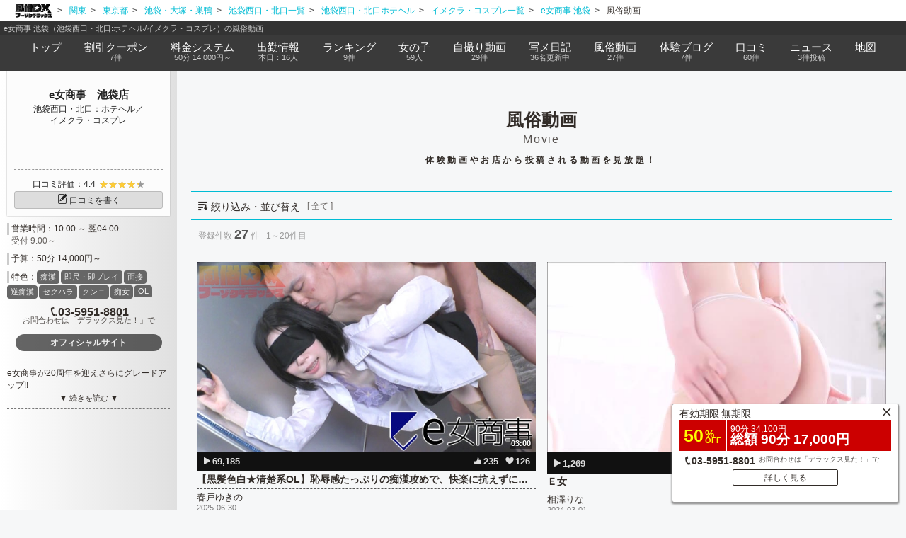

--- FILE ---
content_type: text/html; charset=utf-8
request_url: https://fuzokudx.com/kanto/shop/shoji/movie/
body_size: 8638
content:
<!DOCTYPE html>
<html lang="ja" class="list-movie_index">
<head>
          <meta charset="UTF-8">
  <title>e女商事 池袋（池袋西口・北口:ホテヘル/イメクラ・コスプレ）の風俗動画｜風俗DX</title>
  <meta name="keywords" content="風俗,動画,口コミ,体験,割引" />
<meta name="description" content="e女商事　池袋店（池袋西口・北口:ホテヘル/イメクラ・コスプレ）のプレイ紹介や風俗体験動画は風俗DXでチェック！e女商事が20周年を迎えさらにグレードアップ!!エッチなセクハラは徐々にエスカレートしていく…！？！【e女商事】がお届けする魅力とは…e女商事では『夢のようなシチュエーション』　を求めてきた男子の希望を叶え導いてきました。【可愛い】【エロい】【イイ女】究極の3拍子を揃えたOLたちが毎日、続々出勤!!未経験社員、スレンダー、巨乳、長身、お姉様系まで100名以上の社員が在籍。上司になりきり、新人OLさんに悪戯を！女上司にされるがまま逆セクハラ！そんな普段の会社では味わうことのできないセクハラプレイが叶う。夢のような体験(ひととき)を味わえるOL風俗専門店です。" />
<meta name="robots" content="index, follow" />
<meta name="language" content="ja" />
  <link rel="next" href="https://fuzokudx.com/kanto/shop/shoji/movie/pg-2/" />
  <meta name="viewport" content="width=device-width,initial-scale=1.0,minimum-scale=1.0,maximum-scale=1.0,user-scalable=0" />
  <meta property="og:title" content="e女商事 池袋（池袋西口・北口:ホテヘル/イメクラ・コスプレ）の風俗動画"/>
    <meta property="og:description" content="体験動画でお馴染み！コアなファンに人気の風俗サイトの「風俗DX」"/>
  
    <meta property="og:image" content="https://fuzokudx.com/uploads/shops/478/tenpotopimage/tenpotopimage1.jpg"/>
  
          <link rel="canonical" href="https://fuzokudx.com/kanto/shop/shoji/movie/" />
  <meta property="og:url" content="https://fuzokudx.com/kanto/shop/shoji/movie/"/>
  <meta property="og:type" content="article"/>
  <meta name="twitter:card" content="summary_large_image">
  <link rel="apple-touch-icon-precomposed" href="/images/dx_new/apple-touch-icon.png" />
  <link rel="stylesheet" type="text/css" href="/css/dx_new/page_layout_min.css?1762478851" />
  
      <!-- Google tag (gtag.js) -->
  <script async src="https://www.googletagmanager.com/gtag/js?id=G-5XT5G3Z4T3"></script>
  <script>
    window.dataLayer = window.dataLayer || [];
    function gtag(){dataLayer.push(arguments);}
    gtag('js', new Date());

    gtag('config', 'G-5XT5G3Z4T3');
    
  </script>
  
    <link rel="stylesheet" type="text/css" media="screen" href="/css/dx_new/page_list_min.css?1747787745" />
</head>

<body id="white-base" class="cyan-label">
<div id="wrap">
  <div id="param">
  <input id="paramId" data-plan="normal" data-shop="shoji" data-japan="kanto" data-area="498" data-work="hotel" data-genre="2" type="hidden">
  
    <!-- 店舗ヘッダー -->
    <header id="global-header">
  <section id="sitemenu-field">
    <nav id="breadcrumbs">
      <ul itemscope itemtype="https://schema.org/BreadcrumbList">


  <li class="fdx or-remove" itemprop="itemListElement" itemscope itemtype="https://schema.org/ListItem">
    <a href="/" target="_blank" itemprop="item"><img alt="風俗DX" width="55px" src="/images/dx_new/logo-fdx-black.svg" /><span itemprop="name" class="bcfn">風俗DX</span><meta itemprop="position" content="1" /></a>
  </li>

  <li class="or-remove" itemprop="itemListElement" itemscope itemtype="https://schema.org/ListItem">
    <a href="/kanto/" target="_blank" class="cs-n-color" itemprop="item"><span itemprop="name">関東</span><meta itemprop="position" content="2" /></a>
  </li>
  
    <li class="or-remove"  itemprop="itemListElement" itemscope itemtype="https://schema.org/ListItem">
    <a href="/kanto/shoplist/am-13/" class="cs-n-color" itemprop="item"><span itemprop="name">東京都</span><meta itemprop="position" content="3" /></a>
  </li>
      <li class="or-remove"  itemprop="itemListElement" itemscope itemtype="https://schema.org/ListItem">
    <a href="/kanto/shoplist/as-496/" class="cs-n-color" itemprop="item"><span itemprop="name">池袋・大塚・巣鴨</span><meta itemprop="position" content="4" /></a>
  </li>
      <li class="or-remove"  itemprop="itemListElement" itemscope itemtype="https://schema.org/ListItem">
    <a href="/kanto/shoplist/ass-498/" class="cs-n-color" itemprop="item"><span itemprop="name">池袋西口・北口一覧</span><meta itemprop="position" content="5" /></a>
  </li>
      <li class="or-remove"  itemprop="itemListElement" itemscope itemtype="https://schema.org/ListItem">
    <a href="/kanto/shoplist/ass-498-cn-3/" class="cs-n-color" itemprop="item"><span itemprop="name">池袋西口・北口ホテヘル</span><meta itemprop="position" content="6" /></a>
  </li>
      <li class="or-remove"  itemprop="itemListElement" itemscope itemtype="https://schema.org/ListItem">
    <a href="/kanto/shoplist/gn-2/" class="cs-n-color" itemprop="item"><span itemprop="name">イメクラ・コスプレ一覧</span><meta itemprop="position" content="7" /></a>
  </li>
      <li class=""  itemprop="itemListElement" itemscope itemtype="https://schema.org/ListItem">
    <a href="/kanto/shop/shoji/" class="cs-n-color" itemprop="item"><span itemprop="name">e女商事 池袋</span><meta itemprop="position" content="8" /></a>
  </li>
      <li class=""  itemprop="itemListElement" itemscope itemtype="https://schema.org/ListItem">
    <a href="/kanto/shop/shoji/movie/" class="cs-n-color" itemprop="item"><span itemprop="name">風俗動画</span><meta itemprop="position" content="9" /></a>
  </li>
  </ul>
    </nav>
    <div class="h1text">
      <h1>e女商事 池袋（池袋西口・北口:ホテヘル/イメクラ・コスプレ）の風俗動画</h1>
    </div>
  </section>

  <div id="shopmenu-field" class="cs-n-bg">
    <section id="menu-guide">
      <div class="logo-box or-remove">
        <a href="/kanto/" target="_blank">
          <img alt="フーゾクDXロゴ" src="/images/dx_new/logo-fdx-color.svg" />        </a>
      </div>
            <div class="fixhead-box">
        <a href="/kanto/shop/shoji/" class="if_ellipsis">e女商事 池袋</a>
      </div>
      <div id="menu-btn"><i class="icon-Mset"></i>MENU</div>
    </section>
    <section id="menu-wrap">
      <div class="menu-data-box cs-n-bg">
        <ul id="otherGn" class="transEf or-remove"></ul>
        <dl class="menu-data-list">
          <dt class="menu-data-name">e女商事　池袋店</dt>
          <dd class="menu-data-ag"><span>池袋西口・北口：ホテヘル／イメクラ・コスプレ</span></dd>
          <dd class="menu-data-open"><span>10:00 ～ 翌04:00</span></dd>
          <dd class="if_phone">
            <a class="telCall" href="tel:0359518801">03-5951-8801<p>お問合わせは「デラックス見た！」で</p></a>
          </dd>
                    <dd class="menu-data-link"><a href="https://www.e-onnashoji.com/" target="_blank">オフィシャルサイト</a></dd>
                            </dl>
      </div>
      <nav class="menu-box cs-n-bg cs-d-color">
        <ul>
          <li class="menu-li menu-top">
            <a class="tapBlack" href="/kanto/shop/shoji/">トップ</a>
          </li>

                              <li class="menu-li menu-coupon">
                        <a class="tapBlack" href="/kanto/shop/shoji/coupon/">割引<span class="mini-hide">クーポン</span><span class="menu-count" okini="0">7件</span>
            </a>
          </li>
                    
                    <li class="menu-li menu-system">
            <a class="tapBlack" href="/kanto/shop/shoji/system/">
                            料金<span class="mini-hide">システム</span><span class="menu-count">50分 14,000円～</span>
                          </a>
          </li>
          
                              <li class="menu-li menu-schedule">
            <a class="tapBlack" href="/kanto/shop/shoji/schedule/">出勤<span class="mini-hide">情報</span><span class="menu-count">本日：16人</span>
            </a>
          </li>
                                                  <li class="menu-li menu-ranking">
            <a class="tapBlack" href="/kanto/shop/shoji/ranking/">ランキング<span class="menu-count">9件</span>
            </a>
          </li>
                                                  <li class="menu-li menu-girl">
            <a class="tapBlack" href="/kanto/shop/shoji/girllist/">女の子<span class="menu-count">59人</span>
            </a>
          </li>
                    
                              <li class="menu-li menu-movie">
            <a class="tapBlack" href="/kanto/shop/shoji/selfie/">自撮り<span class="mini-hide">動画</span><span class="menu-count">29件</span>
            </a>
          </li>
                                                  <li class="menu-li menu-diary">
            <a class="tapBlack" href="/kanto/shop/shoji/syame/">写メ<span class="mini-hide">日記</span><span class="menu-count">36名更新中</span>
            </a>
          </li>
                                                  <li class="menu-li menu-movie">
                          <a class="tapBlack" href="/kanto/shop/shoji/movie/">風俗動画<span class="menu-count">27件</span>
              </a>
          </li>
                    
                    <li class="menu-li menu-blog">
            <a class="tapBlack" href="/kanto/shop/shoji/report/"><span class="mini-hide">体験</span>ブログ<span class="menu-count">7件</span>
            </a>
          </li>
          
                    <li class="menu-li menu-review">
            <a class="tapBlack" href="/kanto/shop/shoji/kuchikomi/">口コミ<span class="menu-count">60件</span>
            </a>
          </li>
          
                              <li class="menu-li menu-news">
            <a class="tapBlack" href="/kanto/shop/shoji/news/">ニュース<span class="menu-count">3件投稿</span>
            </a>
          </li>
                    

          
          
          

          

          

                              <li class="menu-li menu-map">
            <a class="tapBlack" href="/kanto/shop/shoji/map/">地図</a>
          </li>
                            </ul>
      </nav>
    </section>
  </div>

</header>

    <div id="global-container">
      <!-- 左カラム -->
      <div id="left-cell"><section id="data-column" class="cs-n-bg">

<div class="dc-titleWrap">


<div class="snagf">
  <div class="ctg">
  <p id="shopName" class="dc-title cs-n-color"><a class="dc-title_a" href="/kanto/shop/shoji/">e女商事　池袋店</a></p>
  <div class="dc-infoBox">
    <span class="dc-info area">池袋西口・北口</span>
    <span class="dc-info category">ホテヘル</span>
    <span class="dc-info genre">イメクラ・コスプレ</span>
  </div>
        
      
      <div class="fav-btn-box">
        <div class="shop-fav-link or-remove"></div>
              </div>
        </div>
</div><!--.snagf-->

      <div class="dc-star hide">
        <div class="if_fivestar">
        <p class="dc-star_ti">口コミ評価：<i class="score">4.4</i></p>
        <mark class="star dc-star_star"><i class="colorstar" style="width:88%;">★★★★★</i>★★★★★</mark>
      </div>
        <a class="dc-star_postlink" href="/mypage/kuchikomi_create/?ft=kanto&sn=ZeWls+WVhuS6iyDmsaDooos=&area=5rGg6KKL6KW/5Y+j44O75YyX5Y+j" target="_blank"><i class="ico"></i>口コミを書く</a>
    </div>
</div>

  <div class="lc-subbg">

<ul class="dc-metaWrap">
  <li class="dc-meta-Box time">
    <p class="dc-meta-title">営業時間：</p>
	<p class="dc-meta-col">10:00 ～ 翌04:00</p>
      <p class="dc-meta-row aside">受付 9:00～</p>
    <!-- st -->
    <!-- holidaywd  -->
  <!-- holidaywds  -->
  <!-- ed -->
    </li>
    <li class="dc-meta-Box price">
    <p class="dc-meta-title">予算：</p>
    <p>50分 14,000円～</p>
  </li>
  </ul>

  <div class="dc-feature">
    <ul class="dc-feature_list">
      <li class="dc-feature_ti">特色<span>：</span></li>
          <li class="dc-feature_li"><a href="/kanto/shoplist/sf-398/" target="_blank">痴漢</a></li>
          <li class="dc-feature_li"><a href="/kanto/shoplist/sf-281/" target="_blank">即尺・即プレイ</a></li>
          <li class="dc-feature_li"><a href="/kanto/shoplist/sf-422/" target="_blank">面接</a></li>
          <li class="dc-feature_li"><a href="/kanto/shoplist/sf-425/" target="_blank">逆痴漢</a></li>
          <li class="dc-feature_li"><a href="/kanto/shoplist/sf-483/" target="_blank">セクハラ</a></li>
          <li class="dc-feature_li"><a href="/kanto/shoplist/sf-521/" target="_blank">クンニ</a></li>
          <li class="dc-feature_li"><a href="/kanto/shoplist/sf-390/" target="_blank">痴女</a></li>
          <li class="dc-feature_li"><a href="/kanto/shoplist/sf-397/" target="_blank">OL</a></li>
        </ul>
  </div>

<div class="if_phone">
  <a href="tel:0359518801" tn="e女商事　池袋店" tcd="shoji" tid="478"><span>電話番号：</span><i>03-5951-8801</i><p>お問合わせは「デラックス見た！」で</p></a>
</div>

  </div><!--.lc-subbg-->

<div class="dc-offilink">
  <a class="dc-offilink_a" href="https://www.e-onnashoji.com/" target="_blank">オフィシャルサイト</a>
</div>

  <div class="dc-pr hide">
  <p>e女商事が20周年を迎えさらにグレードアップ!!<br />
エッチなセクハラは徐々にエスカレートしていく…！？！<br />
【e女商事】がお届けする魅力とは…<br />
<br />
e女商事では<br />
<br />
『夢のようなシチュエーション』　を求めてきた男子の希望を叶え導いてきました。<br />
<br />
【可愛い】【エロい】【イイ女】究極の3拍子を揃えたOLたちが毎日、続々出勤!!<br />
未経験社員、スレンダー、巨乳、長身、お姉様系まで100名以上の社員が在籍。<br />
<br />
上司になりきり、新人OLさんに悪戯を！女上司にされるがまま逆セクハラ！<br />
そんな普段の会社では味わうことのできないセクハラプレイが叶う。<br />
<br />
夢のような体験(ひととき)を味わえるOL風俗専門店です。<br />
</p>
  <button class="dc-prBtn" onclick="$('.dc-pr').toggleClass('open')"><span></span></button>
</div>
  
<div id="sp-starBox" class="hide">
      <div class="dc-star hide">
      <div class="if_fivestar">
        <p>口コミ評価：<i class="score">4.4</i></p>
        <mark class="star"><i class="colorstar" style="width:88%;">★★★★★</i>★★★★★</mark>
      </div>
    </div>
    <a class="dc-star_postlink" href="/mypage/kuchikomi_create/?ft=kanto&sn=ZeWls+WVhuS6iyDmsaDooos=&area=5rGg6KKL6KW/5Y+j44O75YyX5Y+j" target="_blank"><i class="ico"></i>口コミを書く</a>
</div>


  <div id="okini-ls-pcdisp"></div>

</section>

</div>

      <div id="right-cell">
        <div id="main-column" >
          
<style>
.if_pagelHead .narrowBox {height: 24.5px!important;}
</style>

<section class="if_pagelHead">
  <header class="ph-titleWrap">
        <h2>風俗動画<i class="eng">Movie</i></h2>
    <aside class="ph-summary"><p>体験動画やお店から投稿される動画を見放題！</p></aside>
  </header>
  <div class="ph-optionWrap cs-n-border if_flexStart">
    <div class="ph-searchBox">
      <div class="ph-searchBtn if_flexStart">
              <p>絞り込み・並び替え</p><span>[ 全て ]</span>      </div>
      <div class="ph-linkBox if_flexStart">
        <dl class="ph-link-list narrow">
          <dt><p>絞り込み</p></dt>
          <dd>
            <a href="/kanto/shop/shoji/movie/" class="cs-n-color act" path="/movie/">全て</a>
          </dd>
          <dd>
            <a href="/kanto/shop/shoji/movie/case-dx/" class="cs-n-color " path="/movie/case-dx/">体験動画</a>
          </dd>
          <dd>
            <a href="/kanto/shop/shoji/movie/case-shop/" class="cs-n-color " path="/movie/case-shop/">投稿動画</a>
          </dd>
        </dl>

        <dl class="ph-link-list sort hrz">
          <dt><p>並び替え</p></dt>
          <dd class="sort-reset"><a href="" class="cs-n-color">なし</a></dd>
          <dd>
            <a href="/kanto/shop/shoji/movie/sort-1/" class="cs-n-color " sort="sort-1">新着順</a>
          </dd>
          <dd>
            <a href="/kanto/shop/shoji/movie/sort-200/" class="cs-n-color " sort="sort-200">再生数順</a>
          </dd>
          <dd>
            <a href="/kanto/shop/shoji/movie/sort-10/" class="cs-n-color " sort="sort-10">お気に入り順</a>
          </dd>
          <dd>
            <a href="/kanto/shop/shoji/movie/sort-9/" class="cs-n-color " sort="sort-9">勃つね順</a>
          </dd>
        </dl>
      </div>
    </div>
    <p class="narrow-ti-smp" style="display:none;">絞り込み</p>
    <div class="narrowBox itemSlider"></div>
  </div>
    <footer class="ph-footWrap cs-n-border if_flexStart">
    <div class="ph-page if_flexStart">
      <p class="ph-page-now">登録件数<i class="eng">27</i>件</p>
      <p class="ph-page-full">1～20件目</p>
    </div>

    
  </footer>
</section>

<section id="movie-field" class="field-wrap">
  <div class="sectbody">
    <ul class="mfbody-wrap movielist listdesign">
                      <li class="dxvp">
          <a href="/kanto/shop/shoji/girllist/703335/movie-181272/" class="encase">
            <div class="ld-imgbox preview">
              <img src="/images/dot.png" lz="/uploads/contents/478/703335/mthum/mthum_00181272_m.jpg" alt="【黒髪色白★清楚系OL】恥辱感たっぷりの痴漢攻めで、快楽に抗えずに美脚を痙攣させ『連続絶頂＆潮吹き』♪｜風俗DX体験動画" pvd="/uploads/contents/478/703335/mthum/mthum_00181272_previe.mp4">
              <time class="ld-movietime">03:00</time>
            </div>
            <dl class="ld-countbox">
              <dd class="ld-play"><i></i>69,185</dd>
              <dd class="ld-good"><i></i>235</dd>
              <dd class="ld-fav"><i></i>126</dd>
            </dl>
            <p class="ld-titlebox">【黒髪色白★清楚系OL】恥辱感たっぷりの痴漢攻めで、快楽に抗えずに美脚を痙攣させ『連続絶頂＆潮吹き』♪｜風俗DX体験動画</p>
            <dl class="ld-girlbox">
              <dd class="ld-name"><p class="if_girlname">春戸ゆきの</p></dd>
              <dd class="ld-time">
                                <time><span class="date">2025-06-30</span></time>
              </dd>
            </dl>
            <div class="ld-categorybox">
                              <dl>
                                      <dd>痴漢</dd>
                                      <dd>潮吹き</dd>
                                      <dd>OL</dd>
                                      <dd>色白</dd>
                                      <dd>ノーパン</dd>
                                  </dl>
                          </div>
          </a>
        </li>
                      <li class="">
          <a href="/kanto/shop/shoji/girllist/119880/movie-175724/" class="encase">
            <div class="ld-imgbox">
              <img src="/images/dot.png" lz="/uploads/contents/478/119880/mthum/mthum_00175724_m.jpg" alt="Ｅ女" pvd="">
              <time class="ld-movietime">00:10</time>
            </div>
            <dl class="ld-countbox">
              <dd class="ld-play"><i></i>1,269</dd>
              <dd class="ld-good"><i></i>6</dd>
              <dd class="ld-fav"><i></i>1</dd>
            </dl>
            <p class="ld-titlebox">Ｅ女</p>
            <dl class="ld-girlbox">
              <dd class="ld-name"><p class="if_girlname">相澤りな</p></dd>
              <dd class="ld-time">
                                <time><span class="date">2024-03-01</span></time>
              </dd>
            </dl>
            <div class="ld-categorybox">
                              <dl>
                                      <dd>おっぱい</dd>
                                      <dd>えろ</dd>
                                      <dd>しおふき</dd>
                                      <dd>OL</dd>
                                      <dd>おしり</dd>
                                  </dl>
                          </div>
          </a>
        </li>
                      <li class="">
          <a href="/kanto/shop/shoji/girllist/630267/movie-174078/" class="encase">
            <div class="ld-imgbox">
              <img src="/images/dot.png" lz="/uploads/contents/478/630267/mthum/mthum_00174078_m.jpg" alt="色っぽいOLさん" pvd="">
              <time class="ld-movietime">00:19</time>
            </div>
            <dl class="ld-countbox">
              <dd class="ld-play"><i></i>151</dd>
              <dd class="ld-good"><i></i>0</dd>
              <dd class="ld-fav"><i></i>0</dd>
            </dl>
            <p class="ld-titlebox">色っぽいOLさん</p>
            <dl class="ld-girlbox">
              <dd class="ld-name"><p class="if_girlname">日下部きらん</p></dd>
              <dd class="ld-time">
                                <time><span class="date">2023-11-11</span></time>
              </dd>
            </dl>
            <div class="ld-categorybox">
                              <dl>
                                      <dd>おっとり</dd>
                                      <dd>スレンダー</dd>
                                      <dd>おっぱい</dd>
                                      <dd>エッチ</dd>
                                      <dd>スタイル</dd>
                                  </dl>
                          </div>
          </a>
        </li>
                      <li class="">
          <a href="/kanto/shop/shoji/girllist/559072/movie-174076/" class="encase">
            <div class="ld-imgbox">
              <img src="/images/dot.png" lz="/uploads/contents/478/559072/mthum/mthum_00174076_m.jpg" alt="巨乳人気OL" pvd="">
              <time class="ld-movietime">00:15</time>
            </div>
            <dl class="ld-countbox">
              <dd class="ld-play"><i></i>585</dd>
              <dd class="ld-good"><i></i>6</dd>
              <dd class="ld-fav"><i></i>0</dd>
            </dl>
            <p class="ld-titlebox">巨乳人気OL</p>
            <dl class="ld-girlbox">
              <dd class="ld-name"><p class="if_girlname">品川いのは</p></dd>
              <dd class="ld-time">
                                <time><span class="date">2023-11-11</span></time>
              </dd>
            </dl>
            <div class="ld-categorybox">
                              <dl>
                                      <dd>おっぱい</dd>
                                      <dd>巨乳</dd>
                                      <dd>白</dd>
                                      <dd>潮吹き</dd>
                                      <dd>コスプレ</dd>
                                  </dl>
                          </div>
          </a>
        </li>
                      <li class="">
          <a href="/kanto/shop/shoji/girllist/359420/movie-174072/" class="encase">
            <div class="ld-imgbox">
              <img src="/images/dot.png" lz="/uploads/contents/478/359420/mthum/mthum_00174072_m.jpg" alt="美白美人" pvd="">
              <time class="ld-movietime">00:19</time>
            </div>
            <dl class="ld-countbox">
              <dd class="ld-play"><i></i>442</dd>
              <dd class="ld-good"><i></i>1</dd>
              <dd class="ld-fav"><i></i>0</dd>
            </dl>
            <p class="ld-titlebox">美白美人</p>
            <dl class="ld-girlbox">
              <dd class="ld-name"><p class="if_girlname">愛内ゆりの</p></dd>
              <dd class="ld-time">
                                <time><span class="date">2023-11-11</span></time>
              </dd>
            </dl>
            <div class="ld-categorybox">
                              <dl>
                                      <dd>色白</dd>
                                      <dd>OL</dd>
                                      <dd>おっぱい</dd>
                                      <dd>巨乳</dd>
                                      <dd>潮吹き</dd>
                                  </dl>
                          </div>
          </a>
        </li>
                      <li class="">
          <a href="/kanto/shop/shoji/girllist/637577/movie-174066/" class="encase">
            <div class="ld-imgbox">
              <img src="/images/dot.png" lz="/uploads/contents/478/637577/mthum/mthum_00174066_m.jpg" alt="☆AV女優顔負け当店NO1巨乳Jカップ☆" pvd="">
              <time class="ld-movietime">00:19</time>
            </div>
            <dl class="ld-countbox">
              <dd class="ld-play"><i></i>1,577</dd>
              <dd class="ld-good"><i></i>2</dd>
              <dd class="ld-fav"><i></i>1</dd>
            </dl>
            <p class="ld-titlebox">☆AV女優顔負け当店NO1巨乳Jカップ☆</p>
            <dl class="ld-girlbox">
              <dd class="ld-name"><p class="if_girlname">松本しずく</p></dd>
              <dd class="ld-time">
                                <time><span class="date">2023-11-10</span></time>
              </dd>
            </dl>
            <div class="ld-categorybox">
                              <dl>
                                      <dd>巨乳</dd>
                                      <dd>おっぱい</dd>
                                      <dd>3P</dd>
                                      <dd>パイパン</dd>
                                      <dd>OL</dd>
                                  </dl>
                          </div>
          </a>
        </li>
                      <li class="">
          <a href="/kanto/shop/shoji/girllist/495116/movie-156931/" class="encase">
            <div class="ld-imgbox">
              <img src="/images/dot.png" lz="/uploads/contents/478/495116/mthum/mthum_00156931_m.jpg" alt="坂口ひな" pvd="">
              <time class="ld-movietime">00:20</time>
            </div>
            <dl class="ld-countbox">
              <dd class="ld-play"><i></i>1,037</dd>
              <dd class="ld-good"><i></i>0</dd>
              <dd class="ld-fav"><i></i>2</dd>
            </dl>
            <p class="ld-titlebox">坂口ひな</p>
            <dl class="ld-girlbox">
              <dd class="ld-name"><p class="if_girlname">坂口ひな</p></dd>
              <dd class="ld-time">
                                <time><span class="date">2021-04-06</span></time>
              </dd>
            </dl>
            <div class="ld-categorybox">
                          </div>
          </a>
        </li>
                      <li class="">
          <a href="/kanto/shop/shoji/girllist/154054/movie-156783/" class="encase">
            <div class="ld-imgbox">
              <img src="/images/dot.png" lz="/uploads/contents/478/154054/mthum/mthum_00156783_m.jpg" alt="まって！" pvd="">
              <time class="ld-movietime">00:20</time>
            </div>
            <dl class="ld-countbox">
              <dd class="ld-play"><i></i>1,467</dd>
              <dd class="ld-good"><i></i>0</dd>
              <dd class="ld-fav"><i></i>0</dd>
            </dl>
            <p class="ld-titlebox">まって！</p>
            <dl class="ld-girlbox">
              <dd class="ld-name"><p class="if_girlname">安西ちなみ</p></dd>
              <dd class="ld-time">
                                <time><span class="date">2021-02-09</span></time>
              </dd>
            </dl>
            <div class="ld-categorybox">
                          </div>
          </a>
        </li>
                      <li class="">
          <a href="/kanto/shop/shoji/girllist/95608/movie-156772/" class="encase">
            <div class="ld-imgbox">
              <img src="/images/dot.png" lz="/uploads/contents/478/95608/mthum/mthum_00156772_m.jpg" alt="石田かな" pvd="">
              <time class="ld-movietime">00:20</time>
            </div>
            <dl class="ld-countbox">
              <dd class="ld-play"><i></i>912</dd>
              <dd class="ld-good"><i></i>0</dd>
              <dd class="ld-fav"><i></i>0</dd>
            </dl>
            <p class="ld-titlebox">石田かな</p>
            <dl class="ld-girlbox">
              <dd class="ld-name"><p class="if_girlname">石田かな</p></dd>
              <dd class="ld-time">
                                <time><span class="date">2021-02-09</span></time>
              </dd>
            </dl>
            <div class="ld-categorybox">
                          </div>
          </a>
        </li>
                      <li class="">
          <a href="/kanto/shop/shoji/girllist/33671/movie-156771/" class="encase">
            <div class="ld-imgbox">
              <img src="/images/dot.png" lz="/uploads/contents/478/33671/mthum/mthum_00156771_m.jpg" alt="宮城風香" pvd="">
              <time class="ld-movietime">00:31</time>
            </div>
            <dl class="ld-countbox">
              <dd class="ld-play"><i></i>589</dd>
              <dd class="ld-good"><i></i>4</dd>
              <dd class="ld-fav"><i></i>0</dd>
            </dl>
            <p class="ld-titlebox">宮城風香</p>
            <dl class="ld-girlbox">
              <dd class="ld-name"><p class="if_girlname">宮城風香</p></dd>
              <dd class="ld-time">
                                <time><span class="date">2021-02-09</span></time>
              </dd>
            </dl>
            <div class="ld-categorybox">
                          </div>
          </a>
        </li>
                      <li class="">
          <a href="/kanto/shop/shoji/girllist/345461/movie-155863/" class="encase">
            <div class="ld-imgbox">
              <img src="/images/dot.png" lz="/uploads/contents/478/345461/mthum/mthum_00155863_m.jpg" alt="☆癒し系エロスの魔術師☆ ☆控えめの清楚系☆ ☆唇がエロいOLさん☆" pvd="">
              <time class="ld-movietime">00:19</time>
            </div>
            <dl class="ld-countbox">
              <dd class="ld-play"><i></i>408</dd>
              <dd class="ld-good"><i></i>0</dd>
              <dd class="ld-fav"><i></i>0</dd>
            </dl>
            <p class="ld-titlebox">☆癒し系エロスの魔術師☆ ☆控えめの清楚系☆ ☆唇がエロいOLさん☆</p>
            <dl class="ld-girlbox">
              <dd class="ld-name"><p class="if_girlname">本田さや</p></dd>
              <dd class="ld-time">
                                <time><span class="date">2020-12-18</span></time>
              </dd>
            </dl>
            <div class="ld-categorybox">
                          </div>
          </a>
        </li>
                      <li class="">
          <a href="/kanto/shop/shoji/girllist/504211/movie-155763/" class="encase">
            <div class="ld-imgbox">
              <img src="/images/dot.png" lz="/uploads/contents/478/504211/mthum/mthum_00155763_m.jpg" alt="初めて・・・" pvd="">
              <time class="ld-movietime">00:19</time>
            </div>
            <dl class="ld-countbox">
              <dd class="ld-play"><i></i>609</dd>
              <dd class="ld-good"><i></i>0</dd>
              <dd class="ld-fav"><i></i>0</dd>
            </dl>
            <p class="ld-titlebox">初めて・・・</p>
            <dl class="ld-girlbox">
              <dd class="ld-name"><p class="if_girlname">桃井ひまり</p></dd>
              <dd class="ld-time">
                                <time><span class="date">2020-12-10</span></time>
              </dd>
            </dl>
            <div class="ld-categorybox">
                          </div>
          </a>
        </li>
                      <li class="">
          <a href="/kanto/shop/shoji/girllist/503428/movie-155762/" class="encase">
            <div class="ld-imgbox">
              <img src="/images/dot.png" lz="/uploads/contents/478/503428/mthum/mthum_00155762_m.jpg" alt="こんな動画どうかな？" pvd="">
              <time class="ld-movietime">00:15</time>
            </div>
            <dl class="ld-countbox">
              <dd class="ld-play"><i></i>564</dd>
              <dd class="ld-good"><i></i>0</dd>
              <dd class="ld-fav"><i></i>0</dd>
            </dl>
            <p class="ld-titlebox">こんな動画どうかな？</p>
            <dl class="ld-girlbox">
              <dd class="ld-name"><p class="if_girlname">今井はる</p></dd>
              <dd class="ld-time">
                                <time><span class="date">2020-12-10</span></time>
              </dd>
            </dl>
            <div class="ld-categorybox">
                          </div>
          </a>
        </li>
                      <li class="">
          <a href="/kanto/shop/shoji/girllist/333326/movie-155115/" class="encase">
            <div class="ld-imgbox">
              <img src="/images/dot.png" lz="/uploads/contents/478/333326/mthum/mthum_00155115_m.jpg" alt="☆溢れる純粋さ☆ ☆止まらないエロスへの欲求☆ ☆愛嬌と恥じらいの清楚っ子☆" pvd="">
              <time class="ld-movietime">00:25</time>
            </div>
            <dl class="ld-countbox">
              <dd class="ld-play"><i></i>574</dd>
              <dd class="ld-good"><i></i>0</dd>
              <dd class="ld-fav"><i></i>0</dd>
            </dl>
            <p class="ld-titlebox">☆溢れる純粋さ☆ ☆止まらないエロスへの欲求☆ ☆愛嬌と恥じらいの清楚っ子☆</p>
            <dl class="ld-girlbox">
              <dd class="ld-name"><p class="if_girlname">西川のぞみ</p></dd>
              <dd class="ld-time">
                                <time><span class="date">2020-10-20</span></time>
              </dd>
            </dl>
            <div class="ld-categorybox">
                          </div>
          </a>
        </li>
                      <li class="">
          <a href="/kanto/shop/shoji/girllist/345461/movie-152010/" class="encase">
            <div class="ld-imgbox">
              <img src="/images/dot.png" lz="/uploads/contents/478/345461/mthum/mthum_00152010_m.jpg" alt="☆癒し系エロスの魔術師☆ ☆控えめの清楚系☆ ☆唇がエロいOLさん☆" pvd="">
              <time class="ld-movietime">00:19</time>
            </div>
            <dl class="ld-countbox">
              <dd class="ld-play"><i></i>1,370</dd>
              <dd class="ld-good"><i></i>0</dd>
              <dd class="ld-fav"><i></i>0</dd>
            </dl>
            <p class="ld-titlebox">☆癒し系エロスの魔術師☆ ☆控えめの清楚系☆ ☆唇がエロいOLさん☆</p>
            <dl class="ld-girlbox">
              <dd class="ld-name"><p class="if_girlname">本田さや</p></dd>
              <dd class="ld-time">
                                <time><span class="date">2020-05-17</span></time>
              </dd>
            </dl>
            <div class="ld-categorybox">
                          </div>
          </a>
        </li>
                      <li class="">
          <a href="/kanto/shop/shoji/girllist/400599/movie-147912/" class="encase">
            <div class="ld-imgbox">
              <img src="/images/dot.png" lz="/uploads/contents/478/400599/mthum/mthum_00147912_m.jpg" alt="☆全身性感帯エロ娘☆ ☆見た目とは裏腹に純情☆ ☆スベスベもち肌☆" pvd="">
              <time class="ld-movietime">00:19</time>
            </div>
            <dl class="ld-countbox">
              <dd class="ld-play"><i></i>731</dd>
              <dd class="ld-good"><i></i>0</dd>
              <dd class="ld-fav"><i></i>0</dd>
            </dl>
            <p class="ld-titlebox">☆全身性感帯エロ娘☆ ☆見た目とは裏腹に純情☆ ☆スベスベもち肌☆</p>
            <dl class="ld-girlbox">
              <dd class="ld-name"><p class="if_girlname">足立かなみ</p></dd>
              <dd class="ld-time">
                                <time><span class="date">2020-01-20</span></time>
              </dd>
            </dl>
            <div class="ld-categorybox">
                          </div>
          </a>
        </li>
                      <li class="">
          <a href="/kanto/shop/shoji/contents/movie-145935/" class="encase">
            <div class="ld-imgbox">
              <img src="/images/dot.png" lz="/uploads/contents/478/mthum/mthum_00145935_m.jpg" alt="スーツＯＬが潮吹いてびしょんこ！！" pvd="">
              <time class="ld-movietime">02:40</time>
            </div>
            <dl class="ld-countbox">
              <dd class="ld-play"><i></i>102,132</dd>
              <dd class="ld-good"><i></i>82</dd>
              <dd class="ld-fav"><i></i>34</dd>
            </dl>
            <p class="ld-titlebox">スーツＯＬが潮吹いてびしょんこ！！</p>
            <dl class="ld-girlbox">
              <dd class="ld-name"><p class="if_girlname"></p></dd>
              <dd class="ld-time">
                                <time><span class="date">2019-11-29</span></time>
              </dd>
            </dl>
            <div class="ld-categorybox">
                              <dl>
                                      <dd>潮吹き</dd>
                                      <dd>顔出し</dd>
                                      <dd>巨乳</dd>
                                      <dd>フェラ</dd>
                                      <dd>手マン</dd>
                                  </dl>
                          </div>
          </a>
        </li>
                      <li class="">
          <a href="/kanto/shop/shoji/contents/movie-144272/" class="encase">
            <div class="ld-imgbox">
              <img src="/images/dot.png" lz="/uploads/contents/478/mthum/mthum_00144272_m.jpg" alt="☆エッチなOLのポロリ☆" pvd="">
              <time class="ld-movietime">00:16</time>
            </div>
            <dl class="ld-countbox">
              <dd class="ld-play"><i></i>2,573</dd>
              <dd class="ld-good"><i></i>5</dd>
              <dd class="ld-fav"><i></i>1</dd>
            </dl>
            <p class="ld-titlebox">☆エッチなOLのポロリ☆</p>
            <dl class="ld-girlbox">
              <dd class="ld-name"><p class="if_girlname"></p></dd>
              <dd class="ld-time">
                                <time><span class="date">2019-11-20</span></time>
              </dd>
            </dl>
            <div class="ld-categorybox">
                              <dl>
                                      <dd>OL</dd>
                                      <dd>巨乳</dd>
                                      <dd>イメクラ</dd>
                                      <dd>おっぱい</dd>
                                      <dd>変態</dd>
                                  </dl>
                          </div>
          </a>
        </li>
                      <li class="">
          <a href="/kanto/shop/shoji/contents/movie-145484/" class="encase">
            <div class="ld-imgbox">
              <img src="/images/dot.png" lz="/uploads/contents/478/mthum/mthum_00145484_m.jpg" alt="電マ責めで昇天！イキ狂うＯＬ！" pvd="">
              <time class="ld-movietime">05:14</time>
            </div>
            <dl class="ld-countbox">
              <dd class="ld-play"><i></i>19,543</dd>
              <dd class="ld-good"><i></i>33</dd>
              <dd class="ld-fav"><i></i>8</dd>
            </dl>
            <p class="ld-titlebox">電マ責めで昇天！イキ狂うＯＬ！</p>
            <dl class="ld-girlbox">
              <dd class="ld-name"><p class="if_girlname"></p></dd>
              <dd class="ld-time">
                                <time><span class="date">2019-11-18</span></time>
              </dd>
            </dl>
            <div class="ld-categorybox">
                              <dl>
                                      <dd>電マ</dd>
                                      <dd>ＯＬ</dd>
                                      <dd>コスプレ</dd>
                                      <dd>フェラ</dd>
                                      <dd>痴女</dd>
                                  </dl>
                          </div>
          </a>
        </li>
                      <li class="">
          <a href="/kanto/shop/shoji/contents/movie-144583/" class="encase">
            <div class="ld-imgbox">
              <img src="/images/dot.png" lz="/uploads/contents/478/mthum/mthum_00144583_m.jpg" alt="ＧカップＯＬに卑猥なセクハラしたらこんなことに…" pvd="">
              <time class="ld-movietime">04:16</time>
            </div>
            <dl class="ld-countbox">
              <dd class="ld-play"><i></i>23,268</dd>
              <dd class="ld-good"><i></i>48</dd>
              <dd class="ld-fav"><i></i>6</dd>
            </dl>
            <p class="ld-titlebox">ＧカップＯＬに卑猥なセクハラしたらこんなことに…</p>
            <dl class="ld-girlbox">
              <dd class="ld-name"><p class="if_girlname"></p></dd>
              <dd class="ld-time">
                                <time><span class="date">2019-11-02</span></time>
              </dd>
            </dl>
            <div class="ld-categorybox">
                              <dl>
                                      <dd>巨乳</dd>
                                      <dd>パイズリ</dd>
                                      <dd>ロリ</dd>
                                      <dd>素人</dd>
                                      <dd>ＯＬ</dd>
                                  </dl>
                          </div>
          </a>
        </li>
          </ul>
  </div>
</section>

<div class="pager"><ul><li class="current"><a href="#">1</a></li><li><a href="/kanto/shop/shoji/movie/pg-2/">2</a></li><li><a class="next" href="/kanto/shop/shoji/movie/pg-2/">></a></li></ul></div><!--.pager-->        </div>
        
      </div>
    </div>

    <!-- 店舗フッター -->
    <footer id="global-footer">

  <section id="foot-menu" class="cs-d-color">
    <nav class="footmenu_nav">
    <ul class="if_wrap-flexAround footmenu_box">
      <li class="menu-top footmenu_li"><a class="footmenu_link" href="/kanto/shop/shoji/">トップ</a></li>
          <li class="menu-coupon footmenu_li"><a class="footmenu_link" href="/kanto/shop/shoji/coupon/">割引</a></li>
          <li class="menu-system footmenu_li"><a class="footmenu_link" href="/kanto/shop/shoji/system/">料金</a></li>
          <li class="menu-schedule footmenu_li"><a class="footmenu_link" href="/kanto/shop/shoji/schedule/">出勤情報</a></li>
              <li class="menu-ranking footmenu_li"><a class="footmenu_link" href="/kanto/shop/shoji/ranking/">ランキング</a></li>
              <li class="menu-girl footmenu_li"><a class="footmenu_link" href="/kanto/shop/shoji/girllist/">女の子</a></li>
              <li class="menu-selfie footmenu_li"><a class="footmenu_link" href="/kanto/shop/shoji/selfie/">自撮り動画</a></li>
              <li class="menu-diary footmenu_li"><a class="footmenu_link" href="/kanto/shop/shoji/syame/">写メ日記</a></li>
              <li class="menu-movie footmenu_li"><a class="footmenu_link" href="/kanto/shop/shoji/movie/">風俗動画</a></li>
              <li class="menu-blog footmenu_li"><a class="footmenu_link txm" href="/kanto/shop/shoji/report/"><span>体験</span>ブログ</a></li>
              <li class="menu-review footmenu_li"><a class="footmenu_link txm" href="/kanto/shop/shoji/kuchikomi/">口コミ</a></li>
    
          <li class="menu-news footmenu_li"><a class="footmenu_link" href="/kanto/shop/shoji/news/">ニュース</a></li>
            
          <li class="menu-map footmenu_li"><a class="footmenu_link" href="/kanto/shop/shoji/map/">地図</a></li>
            </ul>
    </nav>
    <div class="if_blurbg">
        </div>
  </section>


  <div class="foot-ranking or-remove"></div>

  <section class="foot-history or-remove">
    <h4 class="foothist-ti"><span class="foothist-ti-deco">最近チェックしたお店と女の子</span></h4>
    <div id="history"></div>
  </section>

  <section class="foot-dxLink or-remove">
  
    <dl class="dxLink-box">
        <dd class="dxLink-list"><a class="dxLink-link" href="/kanto/shoplist/" target="_blank">風俗店検索</a></dd>
      <dd class="dxLink-list"><a class="dxLink-link" href="/kanto/girllist/" target="_blank">女の子検索</a></dd>
      <dd class="dxLink-list"><a class="dxLink-link" href="/kanto/ranking/" target="_blank">各種風俗ランキング</a></dd>
      <dd class="dxLink-list"><a class="dxLink-link" href="/kanto/coupon/" target="_blank">割引クーポン検索</a></dd>
      <dd class="dxLink-list"><a class="dxLink-link" href="/kanto/selfie/" target="_blank">自撮り動画</a></dd>
      <dd class="dxLink-list"><a class="dxLink-link" href="/kanto/movie/" target="_blank">DX動画</a></dd>
      <dd class="dxLink-list"><a class="dxLink-link" href="/kanto/kuchikomi/" target="_blank">風俗体験口コミ</a></dd>
      <dd class="dxLink-list"><a class="dxLink-link" href="/kanto/report/" target="_blank">風俗体験ブログ</a></dd>
      <dd class="dxLink-list"><a class="dxLink-link" href="/terms/" target="_blank">利用規約</a></dd>
      <dd class="dxLink-list"><a class="dxLink-link" href="/information/" target="_blank">各種お問い合わせ</a></dd>
      <dd class="dxLink-list"><a class="dxLink-link" href="/kanto/sitemap/" target="_blank">サイトマップ</a></dd>
      </dl>
  </section>

  <section class="copyright me-official">
      <p class="copyright-text">本サイト「風俗デラックス」で使用されている、画像・動画・文章等各種コンテンツの無断使用を堅く禁じます。</p>
      <div class="copyright-small"><small>Copyright © FuzokuDX ALL RIGHTS RESERVED.</small></div>
  </section>
</footer>

<div id="assist-container">
  <div id="assist-menu">
    <section id="foot-phone" class="tapBlack">
      <div class="if_phone" sn="e女商事 池袋">
        <a class="telCall" href="tel:0359518801"><span>電話する</span><i>03-5951-8801</i></a>
        <p>お問合わせは「デラックス見た！」で</p>
      </div>
    </section>

        <section id="card-coupon" class="ac-ccBtn hide">
      <button class="cdcp-btn tapBlack"><i></i><span>特別割引</span></button>
      <div class="cdcp-discount">
        <ul>
                  <li class="cdcp-time">有効期限<span>無期限</span></li>
                  <li class="cdcp-main">
            <dl class="cdcp-percent">
              <dt>50</dt>
              <dd><b>%</b><i>OFF</i></dd>
            </dl>
            <div class="cdcp-price">
              <span class="cdcp-before op7">90分 34,100円</span>
              <span class="cdcp-after">総額 90分 17,000円</span>
            </div>
          </li>
          <li class="if_phone">
            <a class="telCall" href="tel:0359518801">03-5951-8801</a>
            <p>お問合わせは「デラックス見た！」で</p>
          </li>
          <li class="cdcp-more"><a href="/kanto/shop/shoji/coupon/" class="if_outlink">詳しく見る</a></li>
        </ul>
      </div>
    </section>
    
    
      <div id="under-mp-menu"><ul></ul></div>
  </div>
  <div id="pageTop"><a href="#"><i class="ico"></i>TOP</a></div>
  <section id="append-field"></section>
</div>

    <span id="modalbg" ontouchmove="event.preventDefault()"></span>
  </div><!-- param -->
</div><!-- wrap -->


<script src="//ajax.googleapis.com/ajax/libs/jquery/2.2.4/jquery.min.js"></script>
<script src="/js/dx_new/fdx_countup_min.js?1747787741"></script>

<script type="text/javascript">
  jQuery(function($){
    dxac_v2(4, 478, 0, 'movie');
  });
</script>

<link rel="stylesheet" type="text/css" href="/css/dx_new/jquery.mCustomScrollbar.min.css" />
<script src="/js/dx_new/slick.min.js"></script>
<script src="/js/dx_new/jquery.mCustomScrollbar.concat.min.js"></script>
<script src="/js/dx_new/shop_common_min.js?1759218186"></script>




</body>
</html>


--- FILE ---
content_type: text/css
request_url: https://fuzokudx.com/css/dx_new/page_list_min.css?1747787745
body_size: 2079
content:
.field-wrap{margin-top:10px}.field-wrap .listdesign{flex-wrap:wrap}.field-wrap .listdesign li{flex:none}.listdesign{overflow-x:visible}#girl-review-list .starAssessment,.listdesign li{margin-bottom:10px}.listdesign .ld-imgbox img{object-position:center}[id*=movie-field]:not(.many) .listdesign li{min-width:calc(100% / 2)}@media screen and (min-width:1381px){[id*=movie-field]:not(.many) .listdesign{max-width:95%}.field-wrap .listdesign li{width:calc(100% / 5);min-width:calc(100% / 5)}#girl-review-list .li{width:25%}}@media screen and (min-width:851px) and (max-width:1380px){.field-wrap .listdesign li{width:calc(100% / 4);min-width:calc(100% / 4)}#girl-review-list .li{width:33.33%}}@media screen and (min-width:851px) and (max-width:1100px){[id*=movie-field]:not(.many) .listdesign li{min-width:100%}#girl-review-list .li{width:50%}}.albumlist .ld-imgbox{padding-top:100%}.anwp h4{padding-bottom:4px;font-size:14px;font-weight:400;text-align:center}.archive-wrap{padding:25px 0}.archive-wrap li{padding:0 10px;font-size:12px!important;text-align:center;border-bottom:1px solid rgba(153,153,153,.5);opacity:.6;transition:.2s}.archive-wrap li a{padding:10px 0;display:block}.archive-wrap li:hover{opacity:1}@media screen and (max-width:850px){.field-wrap .listdesign li{width:calc(100% / 2);min-width:calc(100% / 2)}.girl-list_index .field-wrap .listdesign li{margin-bottom:15px}[id*=movie-field]:not(.many) .listdesign li{min-width:100%}#girl-review-list .li{width:100%}.archive-wrap li{width:50%}}.girl-list_index #common-prof{margin-top:0}.white-label .article-wrap h4.cs-n-color{color:#666}#white-base .itemList:not(.itemSlider) .item2{background:linear-gradient(to bottom,transparent 10%,#e5e5e5 80%);border-color:#ccc}#white-base #girl-review-list .starAssessment p,#white-base #girl-review-list .starAssessment p .score,#white-base .reviewlist .item2 .scores .ct .num,#white-base .reviewlist .item2 .starAssessment p,#white-base .reviewlist .item2 .starAssessment p .score,#white-base .reviewlist .item2 .user dl,#white-base .reviewlist .item2 article p{color:#555}#white-base .reviewlist .item2,#white-base .reviewlist .item2 .shop .gn,#white-base .reviewlist .item2 .shop .sn,#white-base .reviewlist .item2 .user a,#white-base .reviewlist .item2 .user dl span,#white-base .reviewlist .item2 article h2{color:#322c28}#white-base .itemSlider .reviewlist .item2 .user a,#white-base .reviewlist .item2 .shopcomment{background:rgba(60,60,60,.1)}#white-base .reviewlist .item2 .user a:hover{background:rgba(60,60,60,.17)}.black-label #blog-list .cs-n-color,.white-label #blog-list .cs-n-color{color:#2962ff}#blog-head.if_pagelHead .ph-titleWrap{height:100px!important}#blog-list .itemList li.item{margin-bottom:25px;padding:15px 20px 12px;display:flex;flex-flow:wrap;align-items:center;background:linear-gradient(to bottom,rgba(125,125,125,0) 10%,rgba(125,125,125,.2) 80%);border-radius:7px}#blog-list .itemList li.item h3{width:100%;margin-bottom:9px;padding-bottom:7px;display:flex;align-items:center;border-bottom:3px solid rgba(125,125,125,.5);line-height:1.3em;font-size:18px}#blog-list .itemList li.item.new h3::before{content:"NEW";width:42px;min-width:42px;height:26px;margin-right:7px;display:flex;align-items:center;justify-content:center;background:red;border-radius:2px;font-family:Arial,Helvetica,sans-serif;font-size:14px;color:#fff;white-space:nowrap}#blog-list .itemList li.item .headline{display:flex;align-items:center;width:calc(100% - 210px)}#blog-list .itemList li.item .headline p{padding:0 30px 0 0;line-height:1.5em;font-size:15px}#blog-list .itemList li.item .headline p .seemore{margin-left:8px;padding-right:20px;display:inline-block;position:relative;font-size:13px;white-space:nowrap;cursor:pointer}#blog-list .itemList li.item .headline p .seemore::after{content:"\e984";width:13px;height:13px;margin-top:-7px;position:absolute;top:50%;right:0;transform:rotate(90deg);font-family:h-ico!important;font-size:13px}#blog-list .itemList li.item .headline figure{width:80px;min-width:80px;height:100px;margin-right:10px;background:#222;border-radius:3px;overflow:hidden}#blog-list .itemList li.item .headline figure img{width:100%;height:100%;object-fit:cover;cursor:pointer}#blog-list .itemList li.item .writer{width:209px;margin:10px 0 0;padding:10px 0 10px 30px;display:flex;flex-flow:wrap;align-items:center;justify-content:flex-start;background:0 0;border-radius:0;border-left:1px solid rgba(125,125,125,.5)}#blog-list .itemList li.item .writer figure{width:40px;min-width:40px;height:40px;margin-right:10px;border-radius:50%;overflow:hidden}#blog-list .itemList li.item .writer figure img{width:100%;height:100%;object-fit:cover}#blog-list .itemList li.item .writer .name{max-width:128px;line-height:1.2em;font-size:12px;font-weight:700}#blog-list .itemList li.item .writer .name i{margin-bottom:2px;display:block;font-weight:400;filter:opacity(.9)}#blog-list .itemList li.item .writer .posted-date{padding:10px 0 0 3px;font-size:11px;white-space:nowrap;filter:opacity(.7)}#blog-list .itemList li.item .girl-name{padding:10px 0 0;font-size:14px}#blog-list .itemList li.item .girl-name a{text-decoration:underline}#blog-list .itemList li.item .girl-name::before{content:"遊んだ女の子：";font-size:13px;filter:opacity(.7)}@media screen and (max-width:768px){#blog-num.if_pagelHead .ph-footWrap{margin-top:-30px;padding-bottom:13px}#blog-list .itemList li.item{padding:15px 14px 12px;display:block}#blog-list .itemList li.item h3{line-height:1.2em}#blog-list .itemList li.item.new h3::before{height:30px}#blog-list .itemList li.item .headline{width:100%}#blog-list .itemList li.item .headline p{padding:0;line-height:1.4em;font-size:14px}#blog-list .itemList li.item .writer{width:100%;padding:10px 5px;flex-flow:nowrap;border-left:none;border-top:1px solid rgba(125,125,125,.5);border-bottom:1px solid rgba(125,125,125,.5)}#blog-list .itemList li.item .writer .name{width:100%;max-width:none;padding-right:5px}#blog-list .itemList li.item .writer .posted-date{padding:0}}#girl-review-list .list-wrap{padding:5px 0 30px}#girl-review-list .list-wrap ul{display:flex;flex-flow:wrap}#girl-review-list .li{padding:10px}#girl-review-list .grbList-inner{height:100%;padding:15px 15px 10px;border-radius:5px;display:flex;align-content:flex-start;flex-direction:column;position:relative}#girl-review-list .grb-title{padding:0 0 5px;line-height:1.2em;font-size:16px}#girl-review-list .grb-category{width:90px;margin:0 0 3px;font-weight:700;text-align:center;border-radius:30px;color:#fff;position:relative;top:-3px}#girl-review-list .grb-titleLink{padding:0}#girl-review-list .grb-text{margin:0 0 8px;font-size:12px;line-height:1.3em;opacity:.75}#girl-review-list .grb-time{font-size:10px;font-weight:700;text-align:right;position:absolute;bottom:15px;right:15px}#girl-review-list .grb-poster{width:100%;margin:auto 0 0;padding:8px 0 0;border-top:1px solid #999}#girl-review-list .grbPoster-fig{width:40px;height:40px;display:inline-block}#girl-review-list .grbPoster-img{width:40px;height:40px;border-radius:50%;vertical-align:middle}#girl-review-list .grbPoster-name{padding:0 0 0 5px;line-height:1;font-size:12px;font-weight:700;display:inline-block;vertical-align:middle}#girl-review-list .grbPoster-name i{margin:0 0 2px;font-size:90%;font-weight:400;display:block;opacity:.75}#girl-review-list .blog .grb-category{background:#37b32f}#girl-review-list .review .grb-category{background:#f5910f}#girl-review-list .grb-titleLink:hover{background:0 0}#girl-review-list .starAssessment p{height:20px;padding:0 4px 0 0;float:left;line-height:22px;font-size:11px;color:#999}#girl-review-list .starAssessment p .score{font-family:Arial,Helvetica,sans-serif;font-size:13px;font-weight:700;color:#fff}#girl-review-list .starAssessment .star{width:90px;height:20px;position:relative;overflow:hidden;float:left}#girl-review-list .starAssessment .star .ico{width:90px;height:20px;display:block;position:absolute}#girl-review-list .starAssessment .star .fiveStar{width:auto;height:20px;display:block;position:relative;overflow:hidden}#girl-review-list .starAssessment .star .ico::before{content:"\e959\e959\e959\e959\e959";font-size:18px;color:#555}#girl-review-list .starAssessment .star .fiveStar .ico::before{color:#fc3}#white-base #girl-review-list .grbList-inner{background:#e8e8e8}#black-base #girl-review-list .grbList-inner{background:#1a1a1a}

--- FILE ---
content_type: image/svg+xml
request_url: https://fuzokudx.com/images/dx_new/logo-fdx-color.svg
body_size: 5131
content:
<svg xmlns="http://www.w3.org/2000/svg" width="154" height="60.17" xml:space="preserve"><g fill="#FFF"><path d="M1.25 46.14h11.41c.06.85.14 2.64-2.47 3.47-2.67.84-8.94.69-8.94.69l.63 8.37s11.65.17 15.27-2.84c3.6-3 3.6-7.1 3.7-9.63.08-2.66.1-7.43.1-7.43H1.25v7.37zM21.26 53.73h16.11V47.8H22.63s-.28 4.2-1.37 5.93zM45.73 50.08c-.44-2.24-1.6-6.23-1.94-6.75-.51-.12-4.94.4-6.04.59.48.85 1.57 4.29 2.07 6.85 1.95-.16 5.47-.64 5.9-.7zM63.32 44.34V43h-6.27c-.3 4.06-2.29 7.89-2.29 7.89l6.7.47.93-2.26h2.04s.1 2.13-1.82 2.83c-1.92.72-7.38.65-7.38.65l.52 6.1c1.57.06 6.07-.06 8.82-.72 2.76-.67 4.59-2.14 5.28-3.98 1.22-3.23.98-7.14.92-9.63-.38-.03-7.45-.02-7.45-.02zM128.64 44.34l-.01-1.33h-6.26c-.3 4.06-2.3 7.89-2.3 7.89l6.7.47.93-2.26h2.05s.1 2.13-1.82 2.83c-1.92.72-7.39.65-7.39.65l.52 6.1c1.58.06 6.08-.06 8.84-.72 2.75-.67 4.57-2.14 5.27-3.98 1.21-3.23.98-7.14.92-9.63-.38-.03-7.45-.02-7.45-.02zM71.94 53.08h5.18a14.95 14.95 0 0 1-1.93 5.12l6.38.5s1.24-2.48 1.67-5.62h4.73v-4.46H71.94v4.46zM89.16 43.01h15.52v4.13H89.16zM89.16 52.23h9.74c.05 1.13-3.05 1.3-5.8 1.32-1.93.03-3.79.03-3.79.03l.32 5.12s9.9.07 12.47-1.55c2.39-1.51 2.43-3.6 2.48-4.93.05-1.33.1-3.97.1-3.97H89.16v3.98zM109.21 45.6c-.34.02-3.2.57-3.7.66.24.9 1.06 2.8 1.65 5.28l3.6-.63a33 33 0 0 0-1.55-5.3z"/><path d="M115.04 45.28s-.03 3.2-.13 3.2c-.17-.27-.81-3.11-1-3.44-.34.02-3.27.13-3.9.18.37.9.9 2.81 1.4 5.34.56-.1 2.76-.12 3.17-.14a3.8 3.8 0 0 1-2.38 2.6c-1.95.81-4.11.68-4.42.77.08.78 1.15 4.31 1.33 4.58.72-.01 2.86-.08 5.01-.9 1.7-.66 3.29-1.77 4.03-3.47 1.7-3.86 1.46-8.4 1.46-8.4l-4.57-.32zM150.05 52.02c.14-.95 1.22-2.33 1.43-8.82h-13.73v5.57h6.62c-.91 3.8-6.74 3.4-7.36 3.48-.07.86.27 6.1.29 6.45 5.2 0 7.71-1.44 7.71-1.44s2.83 1.28 7.67 1.38l.3-6.39s-2.64-.1-2.93-.23zM49.36 43.17h-1.95s.07 1.35 0 2.27-.3 3.14-.96 4.5c-1.22 2.58-7.26 3.12-7.26 3.12l1.62 5.83c2.18-.07 8.06-.66 10.48-4.65a17.07 17.07 0 0 0 2.1-6.67h-3.1l-.93-4.4z"/><path d="m52.76 46.57-.67-3.56h-1.9l.67 3.56zM54.81 43.01h-1.9l.67 3.56h1.9zM81.84 43.01h-9.11v4.52h9.93zM85.22 46.57l-.67-3.56h-1.9l.67 3.56zM87.94 46.57l-.67-3.56h-1.9l.67 3.56z"/></g><linearGradient id="a" gradientUnits="userSpaceOnUse" x1="18.92" y1="20.19" x2="18.92" y2="60.71" gradientTransform="matrix(1 0 0 -1 .04 60.2)"><stop offset="0" stop-color="#f22"/><stop offset="1" stop-color="#faa331"/></linearGradient><path fill="url(#a)" d="M22.77 35.83s3.42-.4 5.17-.5c-.03-.55-.22-2.73-.26-3.26.49.2 1.16 3.64 4.36 3.64s4.64-2.15 4.64-3l-.02-12.3s-1.45 1.06-1.6-1.3c-.12-2.07 0-17.49 0-17.49H2.15s.42 23.52-.89 33.48c1.03.1 7.2.52 8.56.61.8-8.75.6-27.12.6-27.12h16.42l.03 17.77h-1.07l.04-9.8h-3.11l-.02-1.29s2.48-.28 3.55-.32c0-.96-1-5.94-1-5.94s-9.36.8-14.18.56c0 .51.86 5.96.86 5.96h2.53l.03 1.06h-3l.05 9.81h3.13l.02 2.01-4 .07.57 6.9s10.26-.74 11.46-.7c.07.45.05 1.15.05 1.15zm-5.82-13.08h-1.37v-2.47h1.37v2.47zm3.36-2.47h1.45v2.47h-1.45v-2.47zm1.31 6.33h1.7l.14 1.66h-1.84v-1.66z"/><linearGradient id="b" gradientUnits="userSpaceOnUse" x1="43.68" y1="20.19" x2="43.68" y2="60.71" gradientTransform="matrix(1 0 0 -1 .04 60.2)"><stop offset="0" stop-color="#f22"/><stop offset="1" stop-color="#faa331"/></linearGradient><path fill="url(#b)" d="M38.57 35.92h9.4V12.96c.24-1.73 1.26-5.77 1.87-11.9h-9.8a121.18 121.18 0 0 1-2.43 13.54l.96.02v21.3z"/><linearGradient id="c" gradientUnits="userSpaceOnUse" x1="60.38" y1="20.19" x2="60.38" y2="60.71" gradientTransform="matrix(1 0 0 -1 .04 60.2)"><stop offset="0" stop-color="#f22"/><stop offset="1" stop-color="#faa331"/></linearGradient><path fill="url(#c)" d="M53.38 10.7c-2.44 1.35-4.89 1.6-4.89 1.6l.45 9.92h.54v13.7h9.51v-.97h2.98v.97h9.43v-13.7h.63l.33-9.92s-2.14-.23-4.37-1.59l4.26-.41s-1.58-4.88-1.58-9.24c-1.93.22-9.03.41-9.22.44-.06 1.02.18 5.31.4 7.08h-2.08c.2-1.77.35-6.06.3-7.08-.19-.03-7.3-.22-9.22-.44 0 4.36-1.58 9.24-1.58 9.24l4.11.4zm8.48 17.89h-2.94v-2.91h2.94v2.9zm-1.43-12.14s1.26 2.27 2.73 3.21h-5.57c1.43-.95 2.84-3.21 2.84-3.21z"/><linearGradient id="d" gradientUnits="userSpaceOnUse" x1="91.21" y1="20.19" x2="91.21" y2="60.71" gradientTransform="matrix(1 0 0 -1 .04 60.2)"><stop offset="0" stop-color="#f22"/><stop offset="1" stop-color="#faa331"/></linearGradient><path fill="url(#d)" d="M108.36 18.72c0-9.44-2.36-17.1-19.47-17.1H74.16v34.2h14.73c17.1 0 19.47-7.65 19.47-17.1zm-29.93-3.17h8.48l2.62-8.06 2.62 8.06h8.47l-6.85 4.99 2.62 8.06-6.86-4.98-6.86 4.98 2.62-8.06-6.86-4.99z"/><linearGradient id="e" gradientUnits="userSpaceOnUse" x1="86.83" y1="20.19" x2="86.83" y2="60.71" gradientTransform="matrix(1 0 0 -1 .04 60.2)"><stop offset="0" stop-color="#f22"/><stop offset="1" stop-color="#faa331"/></linearGradient><path fill="url(#e)" d="M134.75 20.7c.5-.71.98-1.41 1.4-2.09 4.48-6.97 8.06-13.09 9.52-16.99H129.3s-1.09 3.1-3.58 7.38c-3.05-4.7-3.95-7.38-3.95-7.38h-16.34c1.23 3.18 4 8.05 8.95 15.53a86.33 86.33 0 0 0 2.54 3.6c-6.93 8-10.32 11.78-12.58 15.08h12.06l-.7-4.83h-.05a1.58 1.58 0 1 1 1.58-1.57c0 .3-.1.57-.25.8l3.4 2.72 4.68-5.8a1.7 1.7 0 0 1 .63-3.32 1.71 1.71 0 0 1 .63 3.31l4.66 5.81 3.41-2.71c-.14-.24-.25-.5-.25-.8a1.58 1.58 0 1 1 1.58 1.57l-.06-.01-1.1 7.76-111.94.01v2.04h128.5c-1.81-2.88-9.62-12.08-16.38-20.12z"/></svg>

--- FILE ---
content_type: text/javascript
request_url: https://fuzokudx.com/js/dx_new/fdx_countup_min.js?1747787741
body_size: 334
content:
function dxac(o,a,t){var n=void 0===t?0:t,c="";if(navigator.cookieEnabled){var i=parent.location.href.split("/");(window==parent||i[2].match("fuzokudx.com")||i[2].match("officialhp.jp"))&&(c=i[2].match("officialhp.jp")?i[0]+"//"+location.hostname+"/countup/dxcnt":i[0]+"//"+location.hostname+"/kanto/countup/dxcnt",jQuery.ajax({type:"POST",url:c,data:"k="+o+"&id="+a+"&gid="+n,error:function(o,a,t){},success:function(o){}}))}else;}function dxac_v2(o,a,t,n){var c=void 0===t?0:t,i="";if(navigator.cookieEnabled){var e=parent.location.href.split("/");(window==parent||e[2].match("fuzokudx.com"))&&e[2].match("fuzokudx.com")&&(i=e[0]+"//"+location.hostname+"/countup/dxcntv2",jQuery.ajax({type:"POST",url:i,data:"k="+o+"&id="+a+"&gid="+c+"&act="+n,error:function(o,a,t){},success:function(o){}}))}else;}